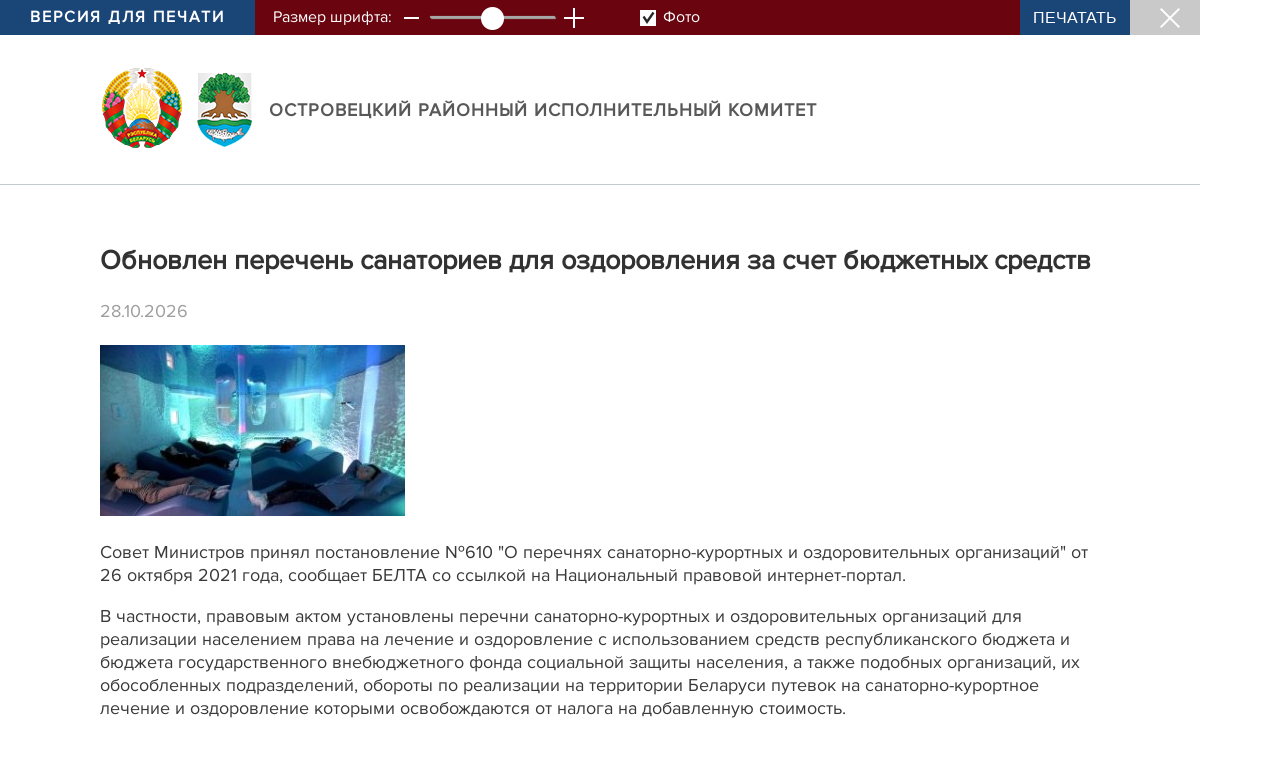

--- FILE ---
content_type: text/html; charset=UTF-8
request_url: https://ostrovets.gov.by/printv/ru/republic-ru/view/obnovlen-perechen-sanatoriev-dlja-ozdorovlenija-za-schet-bjudzhetnyx-sredstv-16684-2021/
body_size: 2469
content:
				    <!DOCTYPE HTML>
<html lang="ru-RU">
    <head>
        <title>Обновлен перечень санаториев для оздоровления за счет бюджетных средств
 | Новости республики | | Островецкий район | Островец | Островецкий райисполком | Новости Островецкого района</title>
        <meta http-equiv="Content-Type" content="text/html; charset=utf-8">
        <meta name="viewport" content="initial-scale=1">
        <link rel="stylesheet" href="/css/design/general_styles.css" type="text/css">
        <link rel="stylesheet" href="/css/design/tr_styles.css" type="text/css">
        <link rel="stylesheet" href="/css/design/styles.css" type="text/css" />     
        <link rel="stylesheet" href="/css/design/pv_styles.css" type="text/css">
        <link rel="icon" href="/desimages/favicon.png" type="image/png">
        <meta name="keywords" content="">
        <meta name="description" content=" ">
    </head>
    <body>
        <div class="pv_top clearfix">
            <div class="pv_title">Версия для печати</div>
            <div class="pv_font">Размер шрифта:</div>
            <div class="pv_minus"></div>
            <div class="pv_font_scroll"><input id="font_scroll" type="range" min="8" max="28" step="2" value="18"></div>
            <div class="pv_plus"></div>
            <div class="pv_images" onclick="pv_print.TurnOnImages('img_doc_title', 'pv_images_id', 'pv_on', 'pv_off');">
                <span class="pv_off" id="pv_images_id"></span>
                <span class="pv_images_text">Фото</span>
            </div>
            <div class="pv_print" onclick="window.print();return false;">Печатать</div>
            <div class="pv_close" onclick="self.close();"></div>
        </div>
        <div class="pv_link clearfix">
            <div class="pv_link_logo">
                		                                        <a href="/ru" title="На главную"  target ="_self" class="logo_a text-decoration-none mb-1 mb-0 mr-2">
                                            <img class="logo_pic" src="https://ostrovets.gov.by/images/storage/mimagelb/042884_f66d0e655a2bbbe95a399add2f395a22_work.png" alt="районный исполнительный комитет" title="районный исполнительный комитет"/>
                                    </a>
                                                            <a href="/ru" title="На главную"  target ="_self" class="logo_a text-decoration-none  mb-0 mr-2">
                                            <img class="logo_pic" src="https://ostrovets.gov.by/images/storage/mimagelb/026820_c65e2307a7aba9eb881d7553fe997d56_work.png" alt="районный исполнительный комитет" title="районный исполнительный комитет"/>
                                    </a>
                        
            </div>
            <a href="/" title="" class="pv_link_text big_title font-weight-bold text-uppercase text-decoration-none">
                Островецкий районный исполнительный комитет
            </a>
        </div>
        <div id="pv_main_part" class="pv_main_part">
            				    <h1>Обновлен перечень санаториев для оздоровления за счет бюджетных средств
</h1>
    <div class="pv_rubric_date">28.10.2026</div>
            <div class="img_doc">
            <img src="https://ostrovets.gov.by/images/storage/news/026331_908226_big.jpg" alt="Обновлен перечень санаториев для оздоровления за счет бюджетных средств
" title="Обновлен перечень санаториев для оздоровления за счет бюджетных средств
">
                    </div>
        <p>Совет Министров принял постановление №610 "О перечнях санаторно-курортных и оздоровительных организаций" от 26 октября 2021 года, сообщает БЕЛТА со ссылкой на Национальный правовой интернет-портал. </p>
<p>В частности, правовым актом установлены перечни санаторно-курортных и оздоровительных организаций для реализации населением права на лечение и оздоровление с использованием средств республиканского бюджета и бюджета государственного внебюджетного фонда социальной защиты населения, а также подобных организаций, их обособленных подразделений, обороты по реализации на территории Беларуси путевок на санаторно-курортное лечение и оздоровление которыми освобождаются от налога на добавленную стоимость.</p>
<p>В первом перечне 155 организаций, во втором - 156. В их числе государственное лечебно-оздоровительное учреждение "Санаторий "Сосны" Управления делами Президента, государственное учреждение "Республиканский санаторий "Белая Вежа" для ветеранов войны, труда и инвалидов", ОАО "Санаторий "Озерный", ОАО "Санаторий "Ружанский", ОАО "Санаторно-курортная организация "Брестагроздравница", а также дочерние унитарные предприятия "Детский санаторий "Свислочь", "Санаторий "Летцы", "Санаторий "Нарочанка" и "Санаторий Буг".</p>
<p>Также ряд постановлений правительства признается утратившим силу.</p>
<p>Документ вступает в силу после его официального опубликования.-0-</p>
<p><a href="http://www.belta.by/">Новости Беларуси (БЕЛТА)</a></p>

    
        </div>
        <div class="pv_bottom">
            &copy; Островецкий районный исполнительный комитет, 2026.
        </div>
        <script src="/scripts/design/jquery-3.4.1.min.js"></script>
        <script src="/scripts/design/pv_scripts.js"></script>
        <script>
            var pv_print = new forPrint('pv_main_part');
        </script>
        <script>
            
            $('.pv_plus,.pv_minus').click(function(){
                var value = parseInt($('input').val());
                switch($(this).hasClass('pv_plus')){
                    case true:
                        value = value === 28 ? value : value +2;
                        break;
                    case false:
                        value = value === 8 ? value : value -2;
                        break;
                }
                $('#font_scroll').val(value).trigger('change');
            });
            $('#font_scroll').change(function(e){
                e.preventDefault();
                var current_value = parseInt($('input').val());
                $('#pv_main_part').css('font-size', current_value + 'px');
            });
            
        </script>
    </body>
</html>

--- FILE ---
content_type: text/css
request_url: https://ostrovets.gov.by/css/design/pv_styles.css
body_size: 1503
content:
body {
    max-width: 1200px;
    width: 100%;
    min-width: 1024px;
    margin: 0;
    padding: 0;
    background: #fff;
    -webkit-font-smoothing: none;
    -moz-osx-font-smoothing: unset;
    -webkit-text-stroke: 0;
}

.clear {
    clear: both;
}

.clearfix:after {
    content: "";
    display: table;
    clear: both;
}

.pv_link {
    height: 150px;
    padding-left: 100px;
    font-size: 0;
    line-height: 150px;
    border-bottom: 1px solid #c2cacd;
}

.pv_link a,
.pv_link .pv_link_text,
.pv_link img,
.pv_link_logo {
    display: inline-block;
}

.pv_link a,
.pv_link .pv_link_text {
    vertical-align: middle;
}

.pv_link a {
    margin-right: 10px;
    line-height: 0;
}

.pv_link img,
.pv_link_text,
.pv_link_text p {
    margin: 0;
}

.pv_link a.pv_link_text {
    line-height: 1;
}

.pv_link_text {
    padding-left: 5px;
    font-size: 18px;
    font-weight: normal;
    letter-spacing: 1px;
    text-transform: uppercase;
    color: #585858;
}

.pv_link_text:hover {
    text-decoration: none;
    color: #585858;
}

.pv_link_text p {
    font-family: 'PT Sans Bold', sans-serif;
    font-size: 22px;
}

.pv_top {
    display: table;
    width: 100%;
    height: 35px;
    font-size: 16px;
    color: #ffffff;
    background-color: #6a050f;
}

.pv_top>div {
    display: table-cell;
    vertical-align: middle;
}

.pv_title {
    width: 255px;
/*    font-family: 'PT Sans Bold', sans-serif;*/
    font-weight: bold;
    letter-spacing: 2px;
    text-align: center;
    text-transform: uppercase;
    vertical-align: middle;
    background-color: #1a4677;
}

.pv_font {
    width: 140px;
    padding-right: 3px;
    text-align: right;
}

.pv_plus,
.pv_minus {
    width: 32px;
    cursor: pointer;
}

.pv_plus {
    background: url(/desimages/pv_images/pv_plus.png) no-repeat center center;
}

.pv_minus {
    background: url(/desimages/pv_images/pv_minus.png) no-repeat center center;
}

.pv_font_scroll {
    position: relative;
    width: 125px;
}

/*input range*/
.pv_font_scroll input[type=range] {
    -webkit-appearance: none;
    width: 125px;
    height: 23px;
    margin: 5px 3px 0 3px;
    background: transparent;
    border: none;
}
.pv_font_scroll input[type=range]:focus {
    outline: none;
}
.pv_font_scroll input[type=range]::-moz-focus-outer {
    border: 0;
}
.pv_font_scroll input[type=range]::-webkit-slider-runnable-track {
    width: 100%;
    height: 2px;
    box-shadow: 1px 1px 1px #a7a7a7, 0px 0px 1px #a7a7a7;
    background: #a7a7a7;
    border-radius: 1.3px;
    border: 0.2px solid #a7a7a7;
}
.pv_font_scroll input[type=range]::-webkit-slider-thumb {
    height: 23px;
    width: 23px;
    background-color: transparent;
    background: url(/desimages/pv_images/pv_circle.png) center center no-repeat;
    cursor: pointer;
    -webkit-appearance: none;
    margin-top: -10px;
    border: none;
}
/*input[type=range]::-webkit-slider-thumb:hover,
input[type=range]::-webkit-slider-thumb:focus,
input[type=range]::-webkit-slider-thumb:active {
    background: url(/desimages/pv_images/pv_circle_hover.png) center center no-repeat;
}*/
.pv_font_scroll input[type=range]:focus::-webkit-slider-runnable-track {
    background: #a7a7a7;
}
.pv_font_scroll input[type=range]::-moz-range-track {
    width: 100%;
    height: 2px;
    box-shadow: 1px 1px 1px #a7a7a7, 0px 0px 1px #a7a7a7;
    background: #a7a7a7;
    border-radius: 1.3px;
    border: 0.2px solid #a7a7a7;
}
.pv_font_scroll input[type=range]::-moz-range-thumb {
    height: 23px;
    width: 23px;
    background-color: transparent;
    background: url(/desimages/pv_images/pv_circle.png) center center no-repeat;
    cursor: pointer;
    -webkit-appearance: none;
    margin-top: -10px;
    border: none;
}
.pv_font_scroll input[type=range]::-ms-track {
    width: 100%;
    height: 2px;
    background: transparent;
    border-color: transparent;
    color: transparent;
}
.pv_font_scroll input[type=range]::-ms-fill-lower {
    background: #a7a7a7;
    border: none;
    border-radius: 2px;
    box-shadow: 1px 1px 1px #a7a7a7, 0px 0px 1px #a7a7a7;
}
.pv_font_scroll input[type=range]::-ms-fill-upper {
    background: #a7a7a7;
    border: none;
    border-radius: 2px;
    box-shadow: 1px 1px 1px #a7a7a7, 0px 0px 1px #a7a7a7;
}
.pv_font_scroll input[type=range]::-ms-thumb {
    height: 23px;
    width: 23px;
    background-color: transparent;
    background: url(/desimages/pv_images/pv_circle.png) center center no-repeat;
    cursor: pointer;
    -webkit-appearance: none;
    margin-top: -10px;
    border: none;
}
.pv_font_scroll input[type=range]:focus::-ms-fill-lower {
    background: #a7a7a7;
}
.pv_font_scroll input[type=range]:focus::-ms-fill-upper {
    background: #a7a7a7;
}
/*input range*/

.pv_images {
    padding: 0 50px;
    cursor: pointer;
}

.pv_images #pv_images_id {
    border: 1px solid #ffffff;
}

.pv_images:hover #pv_images_id {
    border: 1px solid #ffffff;
}

#pv_images_id,
.pv_images_text {
    display: inline-block;
    vertical-align: middle;
    cursor: pointer;
}

#pv_images_id {
    height: 16px;
    width: 16px;
    margin-right: 3px;
}

.pv_images_text {
    height: 35px;
    line-height: 35px;
}

.pv_on {
    background: url(/desimages/pv_images/pv_check.png) no-repeat center center;
}

.pv_off {
    background: url(/desimages/pv_images/pv_checked.png) no-repeat center center;
}

.pv_print {
    width: 110px;
    font-family: 'PT Sans Bold', sans-serif;
    text-align: center;
    text-transform: uppercase;
    background: #1a4677;
    cursor: pointer;
}

.pv_close {
    width: 70px;
    background:  url(/desimages/pv_images/pv_close.png) no-repeat 30px center #c9c9c9;
    cursor: pointer;
}

.pv_plus:hover,
.pv_minus:hover,
.pv_print:hover,
.pv_close:hover {
    background-color: #1b3f67;
}

.pv_main_part {
    padding: 60px 100px 80px;
    font-size: 100%;
}

.pv_main_part h1 {
    margin: 0;
    padding: 0 0 25px;
/*    font-family: 'PT Sans Bold', sans-serif;*/
    font-weight: bold;
    font-size: 150%;
    line-height: 1.2;
    color: #323232;
}

.pv_main_part h2 {
    font-size: 140%;
}

.pv_main_part h3 {
    font-size: 128%;
}

.pv_main_part h4 {
    font-size: 120%;
}

.pv_rubric_date {
    margin-bottom: 25px;
/*    font-size: 55%;*/
    line-height: 1;
    text-transform: uppercase;
    color: #9e9e9e;
}

.pv_main_part img {
    float: none;
    margin: 0;
}

.img_doc {
    margin-bottom: 25px;
}

.img_doc_title {
    width: 100%;
    padding: 10px 0 0;
    font-size: 80%;
    line-height: 1.2;
    color: #9e9e9e;
}

.pv_main_part p {
    margin: 1em 0;
}

.pv_bottom a {
    text-decoration: none;
    color: #797979;
}

.pv_ref a:hover,
.pv_bottom a:hover {
    text-decoration: underline;
}

.pv_bottom {
    padding: 15px 100px 80px;
    font-size: 12px;
    color: #797979;
    border-top: 1px solid #c2cacd;
}

.pv_main_part a,
.pv_main_part table {
    font-size: 100% !important;
}

.pv_main_part iframe {
    display: none;
}

@media print {
    .pv_top {
        display:none;
    }
}